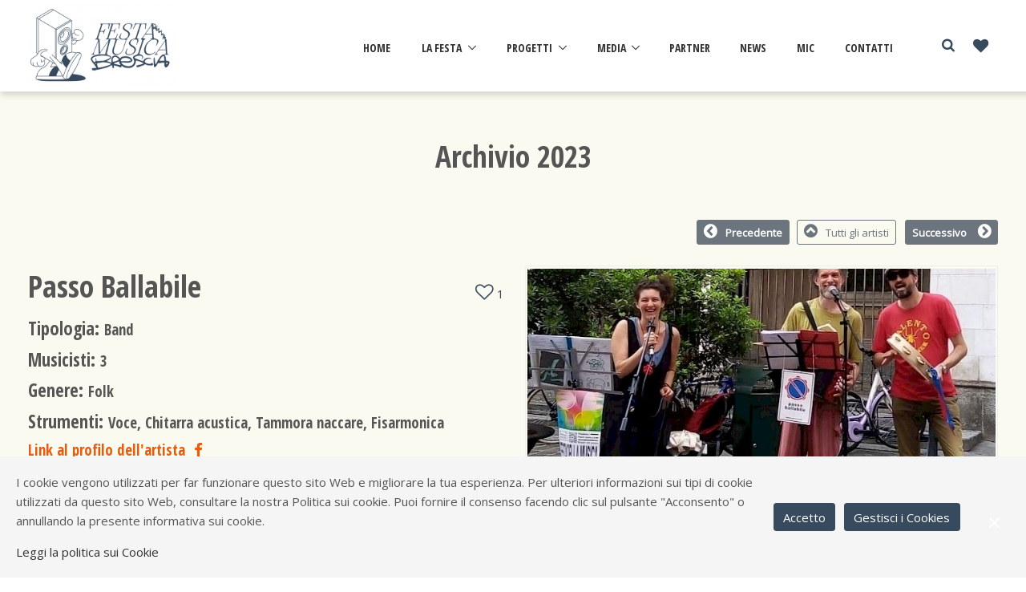

--- FILE ---
content_type: text/html; charset=utf-8
request_url: https://www.festadellamusicabrescia.it/la-festa/artisti/2023/0.56260700-1676928177/
body_size: 11081
content:
<!DOCTYPE html><html lang=it><head><meta http-equiv=content-type content="text/html; charset=utf-8"><meta name=viewport content="width=device-width, initial-scale=1, shrink-to-fit=no"><meta http-equiv=x-ua-compatible content="ie=edge"><title>Passo Ballabile | Festa Musica Brescia</title><meta name=description content="Passo Ballabile nasce nel 2013 semplicemente dalla voglia di suonare. Il nostro repertorio di musica popolare del sud Italia, comprende pizziche salentine, tammuriate campane e tarantelle calabresi. Una musica coinvolgente, che chiama al ballo e ben si adatta al nostro desiderio di suonare “per la strada” e “per” la strada, senza palco, a contatto col pubblico che danzando diventa con noi protagonista di questo momento gioioso."><link rel=stylesheet href=//d1px3jx11v65a2.cloudfront.net/assets/pwpc/pwpc-c64114f19302f903006d6a14c28bdc4bf84afce0.css><link rel=canonical href=https://www.festadellamusicabrescia.it/la-festa/artisti/2023/0.56260700-1676928177/><meta property=og:title content="Passo Ballabile | Festa Musica Brescia"><meta property=og:description content="Passo Ballabile nasce nel 2013 semplicemente dalla voglia di suonare. Il nostro repertorio di musica popolare del sud Italia, comprende pizziche salentine, tammuriate campane e tarantelle calabresi. Una musica coinvolgente, che chiama al ballo e ben si adatta al nostro desiderio di suonare “per la strada” e “per” la strada, senza palco, a contatto col pubblico che danzando diventa con noi protagonista di questo momento gioioso."><meta property=og:image content=https://www.festadellamusicabrescia.it/site/assets/files/5449/passo_ballabile.1200x1200.jpg><meta property=og:image:type content=image/jpeg><meta property=og:image:width content=1200><meta property=og:image:height content=1200><meta property=og:type content=website><meta property=og:locale content=it><meta property=og:url content=https://www.festadellamusicabrescia.it/la-festa/artisti/2023/0.56260700-1676928177/><meta name=twitter:card content=summary><script type=application/ld+json>{"@context":"https://schema.org","@type":"BreadcrumbList","itemListElement":[{"@type":"ListItem","position":1,"name":"La festa","item":"https://www.festadellamusicabrescia.it/la-festa/"},{"@type":"ListItem","position":2,"name":"Gli artisti","item":"https://www.festadellamusicabrescia.it/la-festa/artisti/"},{"@type":"ListItem","position":3,"name":"2023","item":"https://www.festadellamusicabrescia.it/la-festa/artisti/2023/"},{"@type":"ListItem","position":4,"name":"Passo Ballabile","item":"https://www.festadellamusicabrescia.it/la-festa/artisti/2023/0.56260700-1676928177/"}]}</script><meta name=generator content=ProcessWire><link rel=alternate href=https://www.festadellamusicabrescia.it/la-festa/artisti/2023/0.56260700-1676928177/ hreflang=it><link rel=alternate href=https://www.festadellamusicabrescia.it/la-festa/artisti/2023/0.56260700-1676928177/ hreflang=x-default><meta name=google-site-verification content=kZmqjSYaRQzh1nmdZ3P5jSu27DNyVgfMJ8G04LKGkV0><meta name=facebook-domain-verification content=tmj6j7dbhrhgchchsn0lqjxt0e2gf9><link rel=apple-touch-icon sizes=180x180 href=//d1px3jx11v65a2.cloudfront.net/templates/img/favicons/apple-touch-icon.png><link rel=icon type=image/png sizes=32x32 href=//d1px3jx11v65a2.cloudfront.net/templates/img/favicons/favicon-32x32.png><link rel=icon type=image/png sizes=16x16 href=//d1px3jx11v65a2.cloudfront.net/templates/img/favicons/favicon-16x16.png><link rel=mask-icon href=//d1px3jx11v65a2.cloudfront.net/templates/img/favicons/safari-pinned-tab.svg color=#374a5e><link rel="shortcut icon" href=//d1px3jx11v65a2.cloudfront.net/templates/img/favicons/favicon.ico><meta name=apple-mobile-web-app-title content="Festa Della Musica Brescia"><meta name=application-name content="Festa Della Musica Brescia"><meta name=msapplication-TileColor content=#2d89ef><meta name=msapplication-config content=/site/templates/img/favicons/browserconfig.xml><meta name=theme-color content=#ffffff><link rel=preconnect href=https://fonts.gstatic.com><link href="https://fonts.googleapis.com/css2?family=Open+Sans&family=Open+Sans+Condensed:wght@700&display=swap" rel=stylesheet><script src=//d1px3jx11v65a2.cloudfront.net/assets/pwpc/pwpc-769a263f8f6e380179c6daa05eaa735213c08b0a.js></script><link rel=stylesheet href=//d1px3jx11v65a2.cloudfront.net/modules/FieldtypeLikes/likes.css><script src=//d1px3jx11v65a2.cloudfront.net/modules/FieldtypeLikes/likes.js></script><script async src="https://www.googletagmanager.com/gtag/js?id=G-HS64J2MRE0"></script><script>window.dataLayer=window.dataLayer||[];function gtag(){dataLayer.push(arguments)}
gtag('js',new Date());gtag('config','G-HS64J2MRE0',{'anonymize_ip':!0})</script></head><body data-phc=5449 id=5449 data-code=30229><main id=main class=artista><header id=js-header class="u-header u-header--sticky-top u-header--toggle-section u-header--change-appearance"><div class="_double_top g-py-5 u-header__section u-header__section--light g-bg-white u-shadow-v17 g-transition-0_3" data-header-fix-moment-exclude=g-py-5 data-header-fix-moment-classes=""><nav class="js-mega-menu g-py-0 navbar navbar-expand-lg hs-menu-initialized hs-menu-horizontal"><div class=container><button class="navbar-toggler navbar-toggler-right btn g-line-height-1 g-brd-none g-pa-0 g-pos-abs g-top-25 g-right-0" type=button aria-label="Toggle navigation" aria-expanded=false aria-controls=navBar data-toggle=collapse data-target=#navBar><span class="hamburger hamburger--slider"> <span class=hamburger-box> <span class=hamburger-inner></span> </span> </span></button><a href=/ class=navbar-brand-h title="Homepage FESTA DELLA MUSICA BRESCIA"><img src=//d1px3jx11v65a2.cloudfront.net/assets/files/1/logo-header.0x140.png alt="FESTA DELLA MUSICA BRESCIA Logo"></a><div class="doubleTopMenu collapse navbar-collapse align-items-center flex-sm-row g-pt-10 g-pt-5--lg g-mr-40--xl" id=navBar><ul class="navbar-nav ml-auto g-font-weight-600 u-main-nav-v8 u-sub-menu-v3" id=topmenu-firstlevel><li class="firstli nav-item"><a class=nav-link href=/ title=Home target=_self>Home</a><li class="secondli hs-has-sub-menu nav-item"><a class="nav-link dropdown-toggle" href=/la-festa/ title="La festa" target=_self>La festa</a><ul class="hs-sub-menu list-unstyled"><li class="firstli d-block d-lg-none"><a class=nav-link href=/la-festa/ title="La festa" target=_self>La festa</a><li class=secondli><a class=nav-link href=/la-festa/iscrizione-artisti/ title="Iscrizione artista e gruppi" target=_self>Iscrizione artisti</a><li><a class=nav-link href=/la-festa/locations/ title="La mappa dei palchi" target=_self>La mappa</a><li><a class=nav-link href=/la-festa/gpsmap/ title="Palchi vicini" target=_self>Palchi vicini</a><li class=lastli><a class=nav-link href=/la-festa/artisti/ title="Tutti gli artisti" target=_self>Gli artisti</a></ul><li class="hs-has-sub-menu nav-item"><a class="nav-link dropdown-toggle" href=/progetti/ title=Progetti target=_self>Progetti</a><ul class="hs-sub-menu list-unstyled"><li class="firstli d-block d-lg-none"><a class=nav-link href=/progetti/ title=Progetti target=_self>Progetti</a><li class=secondli><a class=nav-link href=/progetti/scuole-al-centro/ title="Scuole al centro / Festa della Musica delle Scuole" target=_self>Scuole al centro</a><li><a class=nav-link href=/progetti/degeneration-beat/ title="Degeneration Beat" target=_self>Degeneration Beat</a><li><a class=nav-link href=/progetti/violenza-sulle-donne/ title="Violenza sulle Donne? Cambiamo Musica!" target=_self>Violenza sulle donne</a><li><a class=nav-link href=/progetti/noi/ title="Modulo di adesione al progetto NOI" target=_self>Progetto NOI</a><li class=lastli><a class=nav-link href=/progetti/progetto-uguaglianza-ed-inclusione/ title="Progetto È Tempo di Uguaglianza ed Inclusione" target=_self>Progetto Uguaglianza ed Inclusione</a></ul><li class="hs-has-sub-menu nav-item"><a class="nav-link dropdown-toggle" href=/media/ title=Media target=_self>Media</a><ul class="hs-sub-menu list-unstyled"><li class="firstli d-block d-lg-none"><a class=nav-link href=/media/ title=Media target=_self>Media</a><li class=secondli><a class=nav-link href=/media/galleria-immagini/ title=Fotogallery target=_self>Galleria Immagini</a><li><a class=nav-link href=/media/galleria-video/ title="Galleria Video" target=_self>Galleria Video</a><li class=lastli><a class=nav-link href=/media/rassegna-stampa/ title="Rassegna stampa" target=_self>Rassegna stampa</a></ul><li class=nav-item><a class=nav-link href=/partner/ title="I Nostri Partner" target=_self>Partner</a><li class=nav-item><a class=nav-link href=/news-ed-eventi/ title=Comunicazioni target=_self>News</a><li class="lastli nav-item"><a class=nav-link href=/mic/ title="Musica in Comune" target=_self>MIC</a><li class=nav-item><a class=nav-link href=/contatti/ title="Modulo di contatto" target=_self>Contatti</a></ul></div><div class="d-inline-block g-pos-rel g-valign-middle g-ml-20 g-ml-0--lg"><a href=javascript:void() title=Cerca class="g-color-primary g-color-red--hover" aria-haspopup=true aria-expanded=false aria-controls=searchform-1 data-dropdown-target=#searchform-1 data-dropdown-type=css-animation data-dropdown-duration=300 data-dropdown-animation-in=fadeInUp data-dropdown-animation-out=fadeOutDown> <i class="fa fa-search fa-1_25x"></i></a><form id=searchform-1 class='u-searchform-v1 butter u-dropdown--css-animation u-dropdown--hidden g-bg-white g-pa-10 g-mt-45' action=/search/><div class="input-group g-brd-primary--focus"><input class="form-control g-pa-0 g-pl-10 rounded-0 u-form-control" type=search placeholder="Immetti la tua ricerca qui" name=q><div class="input-group-addon p-0"><button type=submit name=submit class='btn rounded-0 btn-primary btn-xs g-font-size-14 g-px-10'>Cerca</button></div></div></form></div><div class="d-inline-block g-valign-middle g-ml-10"><a class='u-icon-v3 u-icon-size--sm g-bg-white g-color-primary g-color-red--hover g-text-underline--none--hover' title='Mosta le pagine preferite' href=/le-tue-pagine-preferite/ class=g-color-white marked=1><i class='fa fa-heart g-valign-middle'></i></a></div></div></nav></div></header><script>$(document).ready(function(){$("section#ourCourses div.course, div.children .child-box, div.img_boxes .thumbnails, div.linked").click(function(){window.location=$(this).find("a").attr("href");return !1})})</script><div class="strcontent artista heritage" id=content><section class=g-py-50><div class=container><h2 class="h1 text-center g-mb-50">Archivio 2023</h2><div class="hor_nav g-mb-25 text-right"><a class='btn btn-sm btn-secondary g-mr-5' href=/la-festa/artisti/2023/0.46636000-1676916138/ title='LA TRIFOLA'><i class='fa fa-1_5x fa-chevron-circle-left g-mr-10'></i><span><strong>Precedente </strong></span></a>
<a class='btn btn-sm btn-outline-secondary g-mr-5' href=/la-festa/artisti/ title='Torna alla pagina MIC'><i class='fa fa-1_5x fa-chevron-circle-up g-mr-10'></i>Tutti gli artisti</a>
<a class='btn btn-sm btn-secondary g-ml-2' href=/la-festa/artisti/2023/0.27332500-1676928178/ title=Dvergent><span><strong>Successivo </strong></span><i class='fa fa-1_5x fa-chevron-circle-right g-ml-10'></i></a></div><div class="g-pos-rel row g-mb-50"><div class=col-lg-6><h1 class="u-heading-v2__title g-mb-10">Passo Ballabile </h1><div class="likes g-pos-abs--lg g-top-20 g-right-10"><a title='Aggiungi/togli preferiti' class='like-button g-text-underline--none--hover' href=/la-festa/artisti/2023/0.56260700-1676928177/ data-field=likes data-page=5449> <span class=like-showif-loading><i class='fa fa-1_5x fa-spin fa-spinner'></i></span> <span class=like-hideif-liked><i class='fa fa-1_5x fa-heart-o'></i></span> <span class=like-showif-liked><i class='fa fa-1_5x fa-heart'></i></span> <span class=like-counter>1</span></a></div><h3 class='h4 kind'>Tipologia: <span class=h5>Band</span></h3><h3 class='h4 kind'>Musicisti: <span class=h5>3</span></h3><h3 class='h4 genre'>Genere: <span class=h5>Folk</span></h3><h3 class='h4 strumenti'>Strumenti: <span class=h5>Voce, Chitarra acustica, Tammora naccare, Fisarmonica</span></h3><a title='Passo Ballabile' href=https://www.facebook.com/Passo-Ballabile-1457525314478662 class='g-text-underline--none--hover g-color-secondary' target=_blank><h4 class='h5 link'>Link al profilo dell'artista<i class='fa fa-facebook g-ml-10'></i></h5></a></div><div class=col-lg-6><div class="g-mt-30 g-mt-0--lg main-image g-brd-around g-brd-gray-light-v4 g-pa-2 g-mb-25"><a class="d-block g-pos-rel" href=javascript:; data-fancybox=lightbox-gallery--04 data-src=//d1px3jx11v65a2.cloudfront.net/assets/files/5449/passo_ballabile.jpg data-caption=Passo_ballabile data-animate-in=fadeIn data-animate-out=fadeOut data-speed=1000 data-overlay-blur-bg=true> <img class="img-fluid w-100" src=//d1px3jx11v65a2.cloudfront.net/assets/files/5449/passo_ballabile.720x350.jpg alt="Gallery Passo Ballabile - Passo_ballabile"> </a></div></div><div class=col-lg-12><div class="g-pa-15 g-bg-secondary g-mt-15"><h2 class=h3>Descrizione</h2><div class="artist-details g-mb-25">Passo Ballabile nasce nel 2013 semplicemente dalla voglia di suonare.
Il nostro repertorio di musica popolare del sud Italia,
comprende pizziche salentine, tammuriate campane e tarantelle calabresi.
Una musica coinvolgente, che chiama al ballo e ben si adatta al nostro desiderio di suonare “per la strada” e “per” la strada, senza palco, a contatto col pubblico che danzando diventa con noi protagonista di questo momento gioioso.</div></div></div></div><div class="past g-mt-25 border rounded g-pa-15"><h2 class='h3 text-center'>Archivio storico esibizioni</h2><div class="parent-edition g-mb-25"><h2 class=h4>Edizione 2023</h2><h3 class="h5 location"><a title='Vai al palco Piazzetta San Domenico' href=/la-festa/locations/piazzetta-san-domenico/ class='g-text-underline--none--hover g-color-secondary'>Piazzetta San Domenico<span> - ore: 22:45</span></a></h3></div><div class=past-editions><h2 class=h4>Altre edizioni</h2><h3 class="h5 location d-inline-block">2022</h3><a title='Vai al palco Piazzetta San Domenico' href=/la-festa/locations/piazzetta-san-domenico/ class='g-text-underline--none--hover g-color-secondary'><h6>Piazzetta San Domenico<span> - ore: 22:30</span></h6></a></div></div><section class=g-my-50><h4 class=g-mb-15>Potrebbero interessarti anche i seguenti artisti<span class=small> (anno 2023)</span><i class="fa fa-info-circle g-font-size-20 g-ml-10" data-toggle=tooltip data-placement=top data-original-title="Artisiti con almeno un genere musicale in comune"></i></h4><div class=row><div class=col-lg-8><div class="filter-artist g-mb-25 g-bg-gray-light-v4 g-pos-rel"><label class="filter-artist-label d-block"> <input type=checkbox class="filter-artist-input g-mr-10" name=kind value=Gruppo><span class=h5>Mostra solo gli artisti dello stesso tipo: <i class='fa fa-microphone g-ml-5 g-mr-5'></i>Band</span> </label></div></div></div><div class=musical-genre><div class='renderBoxArtists children row'><div class='child-box Individuale artista col-xl-4 col-lg-6 col-xs-12 g-mb-30'><a class=g-text-underline--none--hover title=Griso href=/la-festa/artisti/2023/0.51178600-1676565943/><div class='child-line-content u-shadow-v3 g-bg-white g-brd-around g-brd-gray-light-v4'><div class="row no-gutters"><div class="col-7 g-py-20 g-pl-20 g-pr-5"><h2 class=h4>Griso</h2><h5 class=tipo><i class='fa fa-microphone g-mr-5'></i>Solista</h5><h6 class=genere><i class='fa fa-music g-mr-5'></i>Folk, Grunge</h6></div><div class="col-5 text-right overflow-hidden"><img loading=lazy width=175 height=175 src=//d1px3jx11v65a2.cloudfront.net/assets/files/5414/foto.175x175.jpg></div></div></div></a></div><div class='child-box altro artista col-xl-4 col-lg-6 col-xs-12 g-mb-30'><a class=g-text-underline--none--hover title='Kamnik ( Nick Camarda )' href=/la-festa/artisti/2023/0.04999800-1676565944/><div class='child-line-content u-shadow-v3 g-bg-white g-brd-around g-brd-gray-light-v4'><div class="row no-gutters"><div class="col-7 g-py-20 g-pl-20 g-pr-5"><h2 class=h4>Kamnik ( Nick Camarda )</h2><h5 class=tipo><i class='fa fa-microphone g-mr-5'></i>Altro</h5><h6 class=genere><i class='fa fa-music g-mr-5'></i>Varie, Cantautori, Country, Folk</h6></div><div class="col-5 text-right overflow-hidden"><img loading=lazy width=175 height=175 src=//d1px3jx11v65a2.cloudfront.net/assets/files/5415/img_20230215_105341.175x175.jpg></div></div></div></a></div><div class='child-box Gruppo artista col-xl-4 col-lg-6 col-xs-12 g-mb-30'><a class=g-text-underline--none--hover title='Complesso QRS' href=/la-festa/artisti/2023/0.83166900-1683923226/><div class='child-line-content u-shadow-v3 g-bg-white g-brd-around g-brd-gray-light-v4'><div class="row no-gutters"><div class="col-7 g-py-20 g-pl-20 g-pr-5"><h2 class=h4>Complesso Qrs</h2><h5 class=tipo><i class='fa fa-microphone g-mr-5'></i>Band</h5><h6 class=genere><i class='fa fa-music g-mr-5'></i>Cantautori, Crossover, Folk, Varie</h6></div><div class="col-5 text-right overflow-hidden"><img loading=lazy width=175 height=175 src=//d1px3jx11v65a2.cloudfront.net/assets/files/6200/img_20230512_192336_570.175x175.jpg></div></div></div></a></div><div class='child-box Gruppo artista col-xl-4 col-lg-6 col-xs-12 g-mb-30'><a class=g-text-underline--none--hover title='Mav&amp;Rick acoustic duo' href=/la-festa/artisti/2023/0.87302500-1676796455/><div class='child-line-content u-shadow-v3 g-bg-white g-brd-around g-brd-gray-light-v4'><div class="row no-gutters"><div class="col-7 g-py-20 g-pl-20 g-pr-5"><h2 class=h4>Mav&amp;rick Acoustic Duo</h2><h5 class=tipo><i class='fa fa-microphone g-mr-5'></i>Band</h5><h6 class=genere><i class='fa fa-music g-mr-5'></i>Cantautori, Folk, Rock &#039;n&#039; roll, Country</h6></div><div class="col-5 text-right overflow-hidden"><img loading=lazy width=175 height=175 src=//d1px3jx11v65a2.cloudfront.net/assets/files/5429/img-20190623-wa0027-1.175x175.jpg></div></div></div></a></div><div class='child-box Gruppo artista col-xl-4 col-lg-6 col-xs-12 g-mb-30'><a class=g-text-underline--none--hover title='Le Coq Folk Band' href=/la-festa/artisti/2023/0.79429700-1676796456/><div class='child-line-content u-shadow-v3 g-bg-white g-brd-around g-brd-gray-light-v4'><div class="row no-gutters"><div class="col-7 g-py-20 g-pl-20 g-pr-5"><h2 class=h4>Le Coq Folk Band</h2><h5 class=tipo><i class='fa fa-microphone g-mr-5'></i>Band</h5><h6 class=genere><i class='fa fa-music g-mr-5'></i>Cantautori, Folk</h6></div><div class="col-5 text-right overflow-hidden"><img loading=lazy width=175 height=175 src=//d1px3jx11v65a2.cloudfront.net/assets/files/5430/inbound8989824468585906563.175x175.png></div></div></div></a></div><div class='child-box Individuale artista col-xl-4 col-lg-6 col-xs-12 g-mb-30'><a class=g-text-underline--none--hover title=CARMEN href=/la-festa/artisti/2023/0.81187700-1677168779/><div class='child-line-content u-shadow-v3 g-bg-white g-brd-around g-brd-gray-light-v4'><div class="row no-gutters"><div class="col-7 g-py-20 g-pl-20 g-pr-5"><h2 class=h4>Carmen</h2><h5 class=tipo><i class='fa fa-microphone g-mr-5'></i>Solista</h5><h6 class=genere><i class='fa fa-music g-mr-5'></i>Folk, Pop, Cantautori</h6></div><div class="col-5 text-right overflow-hidden"><img loading=lazy width=175 height=175 src=//d1px3jx11v65a2.cloudfront.net/assets/files/5465/foto_1_carmen_bicchierai_2.175x175.jpg></div></div></div></a></div><div class='child-box Gruppo artista col-xl-4 col-lg-6 col-xs-12 g-mb-30'><a class=g-text-underline--none--hover title='Edoardo Commodi' href=/la-festa/artisti/2023/0.94430200-1677316334/><div class='child-line-content u-shadow-v3 g-bg-white g-brd-around g-brd-gray-light-v4'><div class="row no-gutters"><div class="col-12 g-py-20 g-pl-20 g-pr-5"><h2 class=h4>Edoardo Commodi</h2><h5 class=tipo><i class='fa fa-microphone g-mr-5'></i>Band</h5><h6 class=genere><i class='fa fa-music g-mr-5'></i>Blues, Country, Folk, Jazz, Musiche dal mondo, Psichedelica</h6></div></div></div></a></div><div class='child-box Individuale artista col-xl-4 col-lg-6 col-xs-12 g-mb-30'><a class=g-text-underline--none--hover title='Roberta Scimè' href=/la-festa/artisti/2023/0.58702900-1677605991/><div class='child-line-content u-shadow-v3 g-bg-white g-brd-around g-brd-gray-light-v4'><div class="row no-gutters"><div class="col-7 g-py-20 g-pl-20 g-pr-5"><h2 class=h4>Roberta Scimè</h2><h5 class=tipo><i class='fa fa-microphone g-mr-5'></i>Solista</h5><h6 class=genere><i class='fa fa-music g-mr-5'></i>Cantautori, Country, Folk, Pop</h6></div><div class="col-5 text-right overflow-hidden"><img loading=lazy width=175 height=175 src=//d1px3jx11v65a2.cloudfront.net/assets/files/5502/gigstarter.175x175.jpg></div></div></div></a></div><div class='child-box altro artista col-xl-4 col-lg-6 col-xs-12 g-mb-30'><a class=g-text-underline--none--hover title='Furbo Galiletto' href=/la-festa/artisti/2023/0.72860600-1677768228/><div class='child-line-content u-shadow-v3 g-bg-white g-brd-around g-brd-gray-light-v4'><div class="row no-gutters"><div class="col-7 g-py-20 g-pl-20 g-pr-5"><h2 class=h4>Furbo Galiletto</h2><h5 class=tipo><i class='fa fa-microphone g-mr-5'></i>Altro</h5><h6 class=genere><i class='fa fa-music g-mr-5'></i>Folk, Danza - Saggi scuole bambini</h6></div><div class="col-5 text-right overflow-hidden"><img loading=lazy width=175 height=175 src=//d1px3jx11v65a2.cloudfront.net/assets/files/5518/20210731_101731_-_copia.175x175.jpg></div></div></div></a></div><div class='child-box Gruppo artista col-xl-4 col-lg-6 col-xs-12 g-mb-30'><a class=g-text-underline--none--hover title='Tra Mito e Realtà' href=/la-festa/artisti/2023/0.38072400-1677838533/><div class='child-line-content u-shadow-v3 g-bg-white g-brd-around g-brd-gray-light-v4'><div class="row no-gutters"><div class="col-12 g-py-20 g-pl-20 g-pr-5"><h2 class=h4>Tra Mito E Realtà</h2><h5 class=tipo><i class='fa fa-microphone g-mr-5'></i>Band</h5><h6 class=genere><i class='fa fa-music g-mr-5'></i>Folk</h6></div></div></div></a></div><div class='child-box Gruppo artista col-xl-4 col-lg-6 col-xs-12 g-mb-30'><a class=g-text-underline--none--hover title='stefano mori' href=/la-festa/artisti/2023/0.39246900-1677885248/><div class='child-line-content u-shadow-v3 g-bg-white g-brd-around g-brd-gray-light-v4'><div class="row no-gutters"><div class="col-7 g-py-20 g-pl-20 g-pr-5"><h2 class=h4>Stefano Mori</h2><h5 class=tipo><i class='fa fa-microphone g-mr-5'></i>Band</h5><h6 class=genere><i class='fa fa-music g-mr-5'></i>Folk, Musiche dal mondo</h6></div><div class="col-5 text-right overflow-hidden"><img loading=lazy width=175 height=175 src=//d1px3jx11v65a2.cloudfront.net/assets/files/5541/188465092_443557553291409_5412170058628634779_n.175x175.jpg></div></div></div></a></div><div class='child-box Gruppo artista col-xl-4 col-lg-6 col-xs-12 g-mb-30'><a class=g-text-underline--none--hover title=Loriband href=/la-festa/artisti/2023/0.99789000-1677885248/><div class='child-line-content u-shadow-v3 g-bg-white g-brd-around g-brd-gray-light-v4'><div class="row no-gutters"><div class="col-7 g-py-20 g-pl-20 g-pr-5"><h2 class=h4>Loriband</h2><h5 class=tipo><i class='fa fa-microphone g-mr-5'></i>Band</h5><h6 class=genere><i class='fa fa-music g-mr-5'></i>Varie, Coro, Folk, Musiche dal mondo</h6></div><div class="col-5 text-right overflow-hidden"><img loading=lazy width=175 height=175 src=//d1px3jx11v65a2.cloudfront.net/assets/files/5542/188465092_443557553291409_5412170058628634779_n.175x175.jpg></div></div></div></a></div><div class='child-box Individuale artista col-xl-4 col-lg-6 col-xs-12 g-mb-30'><a class=g-text-underline--none--hover title='Ryan J Morris' href=/la-festa/artisti/2023/0.93936200-1678201193/><div class='child-line-content u-shadow-v3 g-bg-white g-brd-around g-brd-gray-light-v4'><div class="row no-gutters"><div class="col-7 g-py-20 g-pl-20 g-pr-5"><h2 class=h4>Ryan J Morris</h2><h5 class=tipo><i class='fa fa-microphone g-mr-5'></i>Solista</h5><h6 class=genere><i class='fa fa-music g-mr-5'></i>Country, Folk</h6></div><div class="col-5 text-right overflow-hidden"><img loading=lazy width=175 height=175 src=//d1px3jx11v65a2.cloudfront.net/assets/files/5574/immagine_2023-03-07_153658130.175x175.png></div></div></div></a></div><div class='child-box Individuale artista col-xl-4 col-lg-6 col-xs-12 g-mb-30'><a class=g-text-underline--none--hover title='Jacopo Facchi' href=/la-festa/artisti/2023/0.74360500-1678269216/><div class='child-line-content u-shadow-v3 g-bg-white g-brd-around g-brd-gray-light-v4'><div class="row no-gutters"><div class="col-7 g-py-20 g-pl-20 g-pr-5"><h2 class=h4>Jacopo Facchi</h2><h5 class=tipo><i class='fa fa-microphone g-mr-5'></i>Solista</h5><h6 class=genere><i class='fa fa-music g-mr-5'></i>Pop, Folk</h6></div><div class="col-5 text-right overflow-hidden"><img loading=lazy width=175 height=175 src=//d1px3jx11v65a2.cloudfront.net/assets/files/5586/35353819_190793521760583_7429252227518169088_n.175x175.jpg></div></div></div></a></div><div class='child-box Gruppo artista col-xl-4 col-lg-6 col-xs-12 g-mb-30'><a class=g-text-underline--none--hover title=Aua+Division href=/la-festa/artisti/2023/0.06483300-1678356746/><div class='child-line-content u-shadow-v3 g-bg-white g-brd-around g-brd-gray-light-v4'><div class="row no-gutters"><div class="col-7 g-py-20 g-pl-20 g-pr-5"><h2 class=h4>Aua+division</h2><h5 class=tipo><i class='fa fa-microphone g-mr-5'></i>Band</h5><h6 class=genere><i class='fa fa-music g-mr-5'></i>Pop italiano, Elettronica, Folk, New-wave</h6></div><div class="col-5 text-right overflow-hidden"><img loading=lazy width=175 height=175 src=//d1px3jx11v65a2.cloudfront.net/assets/files/5602/aua-foto-small.175x175.jpg></div></div></div></a></div><div class='child-box Gruppo artista col-xl-4 col-lg-6 col-xs-12 g-mb-30'><a class=g-text-underline--none--hover title=Entanglement href=/la-festa/artisti/2023/0.40344700-1678773968/><div class='child-line-content u-shadow-v3 g-bg-white g-brd-around g-brd-gray-light-v4'><div class="row no-gutters"><div class="col-7 g-py-20 g-pl-20 g-pr-5"><h2 class=h4>Entanglement</h2><h5 class=tipo><i class='fa fa-microphone g-mr-5'></i>Band</h5><h6 class=genere><i class='fa fa-music g-mr-5'></i>Folk, Epic metal, Pop</h6></div><div class="col-5 text-right overflow-hidden"><img loading=lazy width=175 height=175 src=//d1px3jx11v65a2.cloudfront.net/assets/files/5641/entanglement.175x175.jpg></div></div></div></a></div><div class='child-box Gruppo artista col-xl-4 col-lg-6 col-xs-12 g-mb-30'><a class=g-text-underline--none--hover title='Shakti bollywood dance group' href=/la-festa/artisti/2023/0.76875600-1678803615/><div class='child-line-content u-shadow-v3 g-bg-white g-brd-around g-brd-gray-light-v4'><div class="row no-gutters"><div class="col-7 g-py-20 g-pl-20 g-pr-5"><h2 class=h4>Shakti Bollywood Dance Group</h2><h5 class=tipo><i class='fa fa-microphone g-mr-5'></i>Band</h5><h6 class=genere><i class='fa fa-music g-mr-5'></i>Folk, Danza - Saggi scuole bambini, Musiche dal mondo</h6></div><div class="col-5 text-right overflow-hidden"><img loading=lazy width=175 height=175 src=//d1px3jx11v65a2.cloudfront.net/assets/files/5664/whatsapp_image_2022-10-07_at_23_20_28.175x175.jpeg></div></div></div></a></div><div class='child-box altro artista col-xl-4 col-lg-6 col-xs-12 g-mb-30'><a class=g-text-underline--none--hover title='Laboratorio Folk Brescia' href=/la-festa/artisti/2023/0.49873500-1678899028/><div class='child-line-content u-shadow-v3 g-bg-white g-brd-around g-brd-gray-light-v4'><div class="row no-gutters"><div class="col-12 g-py-20 g-pl-20 g-pr-5"><h2 class=h4>Laboratorio Folk Brescia</h2><h5 class=tipo><i class='fa fa-microphone g-mr-5'></i>Altro</h5><h6 class=genere><i class='fa fa-music g-mr-5'></i>Folk</h6></div></div></div></a></div><div class='child-box Individuale artista col-xl-4 col-lg-6 col-xs-12 g-mb-30'><a class=g-text-underline--none--hover title='Diego Antonini' href=/la-festa/artisti/2023/0.29108600-1679278905/><div class='child-line-content u-shadow-v3 g-bg-white g-brd-around g-brd-gray-light-v4'><div class="row no-gutters"><div class="col-7 g-py-20 g-pl-20 g-pr-5"><h2 class=h4>Diego Antonini</h2><h5 class=tipo><i class='fa fa-microphone g-mr-5'></i>Solista</h5><h6 class=genere><i class='fa fa-music g-mr-5'></i>Cantautori, Folk, Rock &#039;n&#039; roll, Pop</h6></div><div class="col-5 text-right overflow-hidden"><img loading=lazy width=175 height=175 src=//d1px3jx11v65a2.cloudfront.net/assets/files/5714/diego_acoustic_black_and_white.175x175.jpg></div></div></div></a></div><div class='child-box Individuale artista col-xl-4 col-lg-6 col-xs-12 g-mb-30'><a class=g-text-underline--none--hover title='Ella codesta' href=/la-festa/artisti/2023/0.99099200-1679416904/><div class='child-line-content u-shadow-v3 g-bg-white g-brd-around g-brd-gray-light-v4'><div class="row no-gutters"><div class="col-12 g-py-20 g-pl-20 g-pr-5"><h2 class=h4>Ella Codesta</h2><h5 class=tipo><i class='fa fa-microphone g-mr-5'></i>Solista</h5><h6 class=genere><i class='fa fa-music g-mr-5'></i>Folk, Varie</h6></div></div></div></a></div><div class='child-box Gruppo artista col-xl-4 col-lg-6 col-xs-12 g-mb-30'><a class=g-text-underline--none--hover title='Officine Vanardi' href=/la-festa/artisti/2023/0.41269100-1679502621/><div class='child-line-content u-shadow-v3 g-bg-white g-brd-around g-brd-gray-light-v4'><div class="row no-gutters"><div class="col-12 g-py-20 g-pl-20 g-pr-5"><h2 class=h4>Officine Vanardi</h2><h5 class=tipo><i class='fa fa-microphone g-mr-5'></i>Band</h5><h6 class=genere><i class='fa fa-music g-mr-5'></i>Cantautori, Pop italiano, Folk, Rock &#039;n&#039; roll</h6></div></div></div></a></div><div class='child-box Gruppo artista col-xl-4 col-lg-6 col-xs-12 g-mb-30'><a class=g-text-underline--none--hover title=Ukes4Breakfast href=/la-festa/artisti/2023/0.69929500-1680084250/><div class='child-line-content u-shadow-v3 g-bg-white g-brd-around g-brd-gray-light-v4'><div class="row no-gutters"><div class="col-12 g-py-20 g-pl-20 g-pr-5"><h2 class=h4>Ukes4breakfast</h2><h5 class=tipo><i class='fa fa-microphone g-mr-5'></i>Band</h5><h6 class=genere><i class='fa fa-music g-mr-5'></i>Folk, Cantautori, Country, Rock &#039;n&#039; roll</h6></div></div></div></a></div><div class='child-box Individuale artista col-xl-4 col-lg-6 col-xs-12 g-mb-30'><a class=g-text-underline--none--hover title='Il Blallo' href=/la-festa/artisti/2023/0.22635200-1680353116/><div class='child-line-content u-shadow-v3 g-bg-white g-brd-around g-brd-gray-light-v4'><div class="row no-gutters"><div class="col-12 g-py-20 g-pl-20 g-pr-5"><h2 class=h4>Il Blallo</h2><h5 class=tipo><i class='fa fa-microphone g-mr-5'></i>Solista</h5><h6 class=genere><i class='fa fa-music g-mr-5'></i>Folk</h6></div></div></div></a></div><div class='child-box altro artista col-xl-4 col-lg-6 col-xs-12 g-mb-30'><a class=g-text-underline--none--hover title='Gruppo folcloristico Kokoni Brescia' href=/la-festa/artisti/2023/0.54260900-1680542523/><div class='child-line-content u-shadow-v3 g-bg-white g-brd-around g-brd-gray-light-v4'><div class="row no-gutters"><div class="col-12 g-py-20 g-pl-20 g-pr-5"><h2 class=h4>Gruppo Folcloristico Kokoni Brescia</h2><h5 class=tipo><i class='fa fa-microphone g-mr-5'></i>Altro</h5><h6 class=genere><i class='fa fa-music g-mr-5'></i>Folk</h6></div></div></div></a></div><div class='child-box Individuale artista col-xl-4 col-lg-6 col-xs-12 g-mb-30'><a class=g-text-underline--none--hover title='Angela Kinczly' href=/la-festa/artisti/2023/0.91620500-1680542682/><div class='child-line-content u-shadow-v3 g-bg-white g-brd-around g-brd-gray-light-v4'><div class="row no-gutters"><div class="col-12 g-py-20 g-pl-20 g-pr-5"><h2 class=h4>Angela Kinczly</h2><h5 class=tipo><i class='fa fa-microphone g-mr-5'></i>Solista</h5><h6 class=genere><i class='fa fa-music g-mr-5'></i>Cantautori, Folk</h6></div></div></div></a></div><div class='child-box Gruppo artista col-xl-4 col-lg-6 col-xs-12 g-mb-30'><a class=g-text-underline--none--hover title='Little Lion Men' href=/la-festa/artisti/2023/0.91885900-1680722417/><div class='child-line-content u-shadow-v3 g-bg-white g-brd-around g-brd-gray-light-v4'><div class="row no-gutters"><div class="col-12 g-py-20 g-pl-20 g-pr-5"><h2 class=h4>Little Lion Men</h2><h5 class=tipo><i class='fa fa-microphone g-mr-5'></i>Band</h5><h6 class=genere><i class='fa fa-music g-mr-5'></i>Country, Folk, Rock progressive</h6></div></div></div></a></div><div class='child-box Gruppo artista col-xl-4 col-lg-6 col-xs-12 g-mb-30'><a class=g-text-underline--none--hover title='Daddy&#039;s Gotta Go' href=/la-festa/artisti/2023/0.05663200-1680810757/><div class='child-line-content u-shadow-v3 g-bg-white g-brd-around g-brd-gray-light-v4'><div class="row no-gutters"><div class="col-12 g-py-20 g-pl-20 g-pr-5"><h2 class=h4>Daddy&#039;s Gotta Go</h2><h5 class=tipo><i class='fa fa-microphone g-mr-5'></i>Band</h5><h6 class=genere><i class='fa fa-music g-mr-5'></i>Folk, Country</h6></div></div></div></a></div><div class='child-box Individuale artista col-xl-4 col-lg-6 col-xs-12 g-mb-30'><a class=g-text-underline--none--hover title='Simone Bertanza' href=/la-festa/artisti/2023/0.74011200-1680810757/><div class='child-line-content u-shadow-v3 g-bg-white g-brd-around g-brd-gray-light-v4'><div class="row no-gutters"><div class="col-12 g-py-20 g-pl-20 g-pr-5"><h2 class=h4>Simone Bertanza</h2><h5 class=tipo><i class='fa fa-microphone g-mr-5'></i>Solista</h5><h6 class=genere><i class='fa fa-music g-mr-5'></i>Blues, Folk, Rock &#039;n&#039; roll</h6></div></div></div></a></div><div class='child-box Gruppo artista col-xl-4 col-lg-6 col-xs-12 g-mb-30'><a class=g-text-underline--none--hover title=NenéLju href=/la-festa/artisti/2023/0.01162200-1680884789/><div class='child-line-content u-shadow-v3 g-bg-white g-brd-around g-brd-gray-light-v4'><div class="row no-gutters"><div class="col-7 g-py-20 g-pl-20 g-pr-5"><h2 class=h4>Nenélju</h2><h5 class=tipo><i class='fa fa-microphone g-mr-5'></i>Band</h5><h6 class=genere><i class='fa fa-music g-mr-5'></i>Folk</h6></div><div class="col-5 text-right overflow-hidden"><img loading=lazy width=175 height=175 src=//d1px3jx11v65a2.cloudfront.net/assets/files/5883/nenelju.175x175.jpg></div></div></div></a></div><div class='child-box Gruppo artista col-xl-4 col-lg-6 col-xs-12 g-mb-30'><a class=g-text-underline--none--hover title='Dellanilla e Mariotti' href=/la-festa/artisti/2023/0.84556000-1681106860/><div class='child-line-content u-shadow-v3 g-bg-white g-brd-around g-brd-gray-light-v4'><div class="row no-gutters"><div class="col-12 g-py-20 g-pl-20 g-pr-5"><h2 class=h4>Dellanilla E Mariotti</h2><h5 class=tipo><i class='fa fa-microphone g-mr-5'></i>Band</h5><h6 class=genere><i class='fa fa-music g-mr-5'></i>Cantautori, Folk, Jazz, Varie</h6></div></div></div></a></div><div class='child-box altro artista col-xl-4 col-lg-6 col-xs-12 g-mb-30'><a class=g-text-underline--none--hover title=DuoGal href=/la-festa/artisti/2023/0.27585600-1681331834/><div class='child-line-content u-shadow-v3 g-bg-white g-brd-around g-brd-gray-light-v4'><div class="row no-gutters"><div class="col-12 g-py-20 g-pl-20 g-pr-5"><h2 class=h4>Duogal</h2><h5 class=tipo><i class='fa fa-microphone g-mr-5'></i>Altro</h5><h6 class=genere><i class='fa fa-music g-mr-5'></i>Folk, Musiche dal mondo</h6></div></div></div></a></div><div class='child-box Individuale artista col-xl-4 col-lg-6 col-xs-12 g-mb-30'><a class=g-text-underline--none--hover title=Vagante href=/la-festa/artisti/2023/0.91770000-1681543229/><div class='child-line-content u-shadow-v3 g-bg-white g-brd-around g-brd-gray-light-v4'><div class="row no-gutters"><div class="col-7 g-py-20 g-pl-20 g-pr-5"><h2 class=h4>Vagante</h2><h5 class=tipo><i class='fa fa-microphone g-mr-5'></i>Solista</h5><h6 class=genere><i class='fa fa-music g-mr-5'></i>Folk, Pop</h6></div><div class="col-5 text-right overflow-hidden"><img loading=lazy width=175 height=175 src=//d1px3jx11v65a2.cloudfront.net/assets/files/5929/screenshot_20230415-084344_instagram.175x175.jpg></div></div></div></a></div><div class='child-box Gruppo artista col-xl-4 col-lg-6 col-xs-12 g-mb-30'><a class=g-text-underline--none--hover title='Nameless Band' href=/la-festa/artisti/2023/0.35096700-1681741315/><div class='child-line-content u-shadow-v3 g-bg-white g-brd-around g-brd-gray-light-v4'><div class="row no-gutters"><div class="col-12 g-py-20 g-pl-20 g-pr-5"><h2 class=h4>Nameless Band</h2><h5 class=tipo><i class='fa fa-microphone g-mr-5'></i>Band</h5><h6 class=genere><i class='fa fa-music g-mr-5'></i>Folk, Rock &#039;n&#039; roll</h6></div></div></div></a></div><div class='child-box Gruppo artista col-xl-4 col-lg-6 col-xs-12 g-mb-30'><a class=g-text-underline--none--hover title=DerriQ href=/la-festa/artisti/2023/0.71852800-1682089279/><div class='child-line-content u-shadow-v3 g-bg-white g-brd-around g-brd-gray-light-v4'><div class="row no-gutters"><div class="col-7 g-py-20 g-pl-20 g-pr-5"><h2 class=h4>Derriq</h2><h5 class=tipo><i class='fa fa-microphone g-mr-5'></i>Band</h5><h6 class=genere><i class='fa fa-music g-mr-5'></i>Folk</h6></div><div class="col-5 text-right overflow-hidden"><img loading=lazy width=175 height=175 src=//d1px3jx11v65a2.cloudfront.net/assets/files/5994/208867334_184640970337124_5046764307122139374_n.175x175.jpg></div></div></div></a></div><div class='child-box Gruppo artista col-xl-4 col-lg-6 col-xs-12 g-mb-30'><a class=g-text-underline--none--hover title=OPTrio href=/la-festa/artisti/2023/0.49577100-1682167134/><div class='child-line-content u-shadow-v3 g-bg-white g-brd-around g-brd-gray-light-v4'><div class="row no-gutters"><div class="col-12 g-py-20 g-pl-20 g-pr-5"><h2 class=h4>Optrio</h2><h5 class=tipo><i class='fa fa-microphone g-mr-5'></i>Band</h5><h6 class=genere><i class='fa fa-music g-mr-5'></i>Cantautori, Folk</h6></div></div></div></a></div><div class='child-box Gruppo artista col-xl-4 col-lg-6 col-xs-12 g-mb-30'><a class=g-text-underline--none--hover title='Welcome To Nowhere' href=/la-festa/artisti/2023/0.14804000-1682235474/><div class='child-line-content u-shadow-v3 g-bg-white g-brd-around g-brd-gray-light-v4'><div class="row no-gutters"><div class="col-7 g-py-20 g-pl-20 g-pr-5"><h2 class=h4>Welcome To Nowhere</h2><h5 class=tipo><i class='fa fa-microphone g-mr-5'></i>Band</h5><h6 class=genere><i class='fa fa-music g-mr-5'></i>New-wave, Cantautori, Folk</h6></div><div class="col-5 text-right overflow-hidden"><img loading=lazy width=175 height=175 src=//d1px3jx11v65a2.cloudfront.net/assets/files/6003/photo_band.175x175.jpg></div></div></div></a></div><div class='child-box Gruppo artista col-xl-4 col-lg-6 col-xs-12 g-mb-30'><a class=g-text-underline--none--hover title='White Fence' href=/la-festa/artisti/2023/0.50982200-1682594478/><div class='child-line-content u-shadow-v3 g-bg-white g-brd-around g-brd-gray-light-v4'><div class="row no-gutters"><div class="col-7 g-py-20 g-pl-20 g-pr-5"><h2 class=h4>White Fence</h2><h5 class=tipo><i class='fa fa-microphone g-mr-5'></i>Band</h5><h6 class=genere><i class='fa fa-music g-mr-5'></i>Folk</h6></div><div class="col-5 text-right overflow-hidden"><img loading=lazy width=175 height=175 src=//d1px3jx11v65a2.cloudfront.net/assets/files/6020/585f65b1-48ca-4134-9ead-bd6aaa362289.175x175.jpeg></div></div></div></a></div><div class='child-box Gruppo artista col-xl-4 col-lg-6 col-xs-12 g-mb-30'><a class=g-text-underline--none--hover title=Karmakab href=/la-festa/artisti/2023/0.50702000-1682857468/><div class='child-line-content u-shadow-v3 g-bg-white g-brd-around g-brd-gray-light-v4'><div class="row no-gutters"><div class="col-7 g-py-20 g-pl-20 g-pr-5"><h2 class=h4>Karmakab</h2><h5 class=tipo><i class='fa fa-microphone g-mr-5'></i>Band</h5><h6 class=genere><i class='fa fa-music g-mr-5'></i>Folk, Pop</h6></div><div class="col-5 text-right overflow-hidden"><img loading=lazy width=175 height=175 src=//d1px3jx11v65a2.cloudfront.net/assets/files/6079/karmakab_0144.175x175.jpeg></div></div></div></a></div><div class='child-box Gruppo artista col-xl-4 col-lg-6 col-xs-12 g-mb-30'><a class=g-text-underline--none--hover title=Kros href=/la-festa/artisti/2023/0.77130400-1682943072/><div class='child-line-content u-shadow-v3 g-bg-white g-brd-around g-brd-gray-light-v4'><div class="row no-gutters"><div class="col-7 g-py-20 g-pl-20 g-pr-5"><h2 class=h4>Kros</h2><h5 class=tipo><i class='fa fa-microphone g-mr-5'></i>Band</h5><h6 class=genere><i class='fa fa-music g-mr-5'></i>Pop, Musica contemporanea, Folk</h6></div><div class="col-5 text-right overflow-hidden"><img loading=lazy width=175 height=175 src=//d1px3jx11v65a2.cloudfront.net/assets/files/6088/img_20230501_122842.175x175.jpg></div></div></div></a></div><div class='child-box Gruppo artista col-xl-4 col-lg-6 col-xs-12 g-mb-30'><a class=g-text-underline--none--hover title=Menomía href=/la-festa/artisti/2023/0.67204700-1682963728/><div class='child-line-content u-shadow-v3 g-bg-white g-brd-around g-brd-gray-light-v4'><div class="row no-gutters"><div class="col-7 g-py-20 g-pl-20 g-pr-5"><h2 class=h4>Menomía</h2><h5 class=tipo><i class='fa fa-microphone g-mr-5'></i>Band</h5><h6 class=genere><i class='fa fa-music g-mr-5'></i>Rock &#039;n&#039; roll, Blues, Folk, Cantautori</h6></div><div class="col-5 text-right overflow-hidden"><img loading=lazy width=175 height=175 src=//d1px3jx11v65a2.cloudfront.net/assets/files/6089/img_8089.175x175.jpeg></div></div></div></a></div><div class='child-box Gruppo artista col-xl-4 col-lg-6 col-xs-12 g-mb-30'><a class=g-text-underline--none--hover title=NOALTER href=/la-festa/artisti/2023/0.98469100-1683015860/><div class='child-line-content u-shadow-v3 g-bg-white g-brd-around g-brd-gray-light-v4'><div class="row no-gutters"><div class="col-7 g-py-20 g-pl-20 g-pr-5"><h2 class=h4>Noalter</h2><h5 class=tipo><i class='fa fa-microphone g-mr-5'></i>Band</h5><h6 class=genere><i class='fa fa-music g-mr-5'></i>Elettronica, Punk rock, Folk, Grunge</h6></div><div class="col-5 text-right overflow-hidden"><img loading=lazy width=175 height=175 src=//d1px3jx11v65a2.cloudfront.net/assets/files/6092/img-20200926-wa0007.175x175.jpg></div></div></div></a></div><div class='child-box Individuale artista col-xl-4 col-lg-6 col-xs-12 g-mb-30'><a class=g-text-underline--none--hover title='Nino Fiorello' href=/la-festa/artisti/2023/0.31460700-1683024311/><div class='child-line-content u-shadow-v3 g-bg-white g-brd-around g-brd-gray-light-v4'><div class="row no-gutters"><div class="col-7 g-py-20 g-pl-20 g-pr-5"><h2 class=h4>Nino Fiorello</h2><h5 class=tipo><i class='fa fa-microphone g-mr-5'></i>Solista</h5><h6 class=genere><i class='fa fa-music g-mr-5'></i>Cantautori, Pop italiano, Folk</h6></div><div class="col-5 text-right overflow-hidden"><img loading=lazy width=175 height=175 src=//d1px3jx11v65a2.cloudfront.net/assets/files/6115/nino_fiorello_ok.175x175.jpg></div></div></div></a></div><div class='child-box Gruppo artista col-xl-4 col-lg-6 col-xs-12 g-mb-30'><a class=g-text-underline--none--hover title=Shamfolk href=/la-festa/artisti/2023/0.60310400-1683281484/><div class='child-line-content u-shadow-v3 g-bg-white g-brd-around g-brd-gray-light-v4'><div class="row no-gutters"><div class="col-7 g-py-20 g-pl-20 g-pr-5"><h2 class=h4>Shamfolk</h2><h5 class=tipo><i class='fa fa-microphone g-mr-5'></i>Band</h5><h6 class=genere><i class='fa fa-music g-mr-5'></i>Folk</h6></div><div class="col-5 text-right overflow-hidden"><img loading=lazy width=175 height=175 src=//d1px3jx11v65a2.cloudfront.net/assets/files/6152/img_8116.175x175.jpeg></div></div></div></a></div><div class='child-box Gruppo artista col-xl-4 col-lg-6 col-xs-12 g-mb-30'><a class=g-text-underline--none--hover title='Pianta Stabile' href=/la-festa/artisti/2023/0.91024400-1684241970/><div class='child-line-content u-shadow-v3 g-bg-white g-brd-around g-brd-gray-light-v4'><div class="row no-gutters"><div class="col-12 g-py-20 g-pl-20 g-pr-5"><h2 class=h4>Pianta Stabile</h2><h5 class=tipo><i class='fa fa-microphone g-mr-5'></i>Band</h5><h6 class=genere><i class='fa fa-music g-mr-5'></i>Blues, Country, Folk</h6></div></div></div></a></div><div class='child-box Gruppo artista col-xl-4 col-lg-6 col-xs-12 g-mb-30'><a class=g-text-underline--none--hover title='Stout of mind' href=/la-festa/artisti/2023/0.09473100-1685823593/><div class='child-line-content u-shadow-v3 g-bg-white g-brd-around g-brd-gray-light-v4'><div class="row no-gutters"><div class="col-7 g-py-20 g-pl-20 g-pr-5"><h2 class=h4>Stout Of Mind</h2><h5 class=tipo><i class='fa fa-microphone g-mr-5'></i>Band</h5><h6 class=genere><i class='fa fa-music g-mr-5'></i>Folk, Punk rock</h6></div><div class="col-5 text-right overflow-hidden"><img loading=lazy width=175 height=175 src=//d1px3jx11v65a2.cloudfront.net/assets/files/6428/stout-of-mind.175x175.jpg></div></div></div></a></div><div class='child-box Gruppo artista col-xl-4 col-lg-6 col-xs-12 g-mb-30'><a class=g-text-underline--none--hover title='Eyes, be Quiet' href=/la-festa/artisti/2023/0.31584500-1686046983/><div class='child-line-content u-shadow-v3 g-bg-white g-brd-around g-brd-gray-light-v4'><div class="row no-gutters"><div class="col-12 g-py-20 g-pl-20 g-pr-5"><h2 class=h4>Eyes, Be Quiet</h2><h5 class=tipo><i class='fa fa-microphone g-mr-5'></i>Band</h5><h6 class=genere><i class='fa fa-music g-mr-5'></i>Folk, Varie, Elettronica</h6></div></div></div></a></div><div class='child-box Individuale artista col-xl-4 col-lg-6 col-xs-12 g-mb-30'><a class=g-text-underline--none--hover title='Alessandro Sipolo' href=/la-festa/artisti/2023/0.14759100-1686158160/><div class='child-line-content u-shadow-v3 g-bg-white g-brd-around g-brd-gray-light-v4'><div class="row no-gutters"><div class="col-7 g-py-20 g-pl-20 g-pr-5"><h2 class=h4>Alessandro Sipolo</h2><h5 class=tipo><i class='fa fa-microphone g-mr-5'></i>Solista</h5><h6 class=genere><i class='fa fa-music g-mr-5'></i>Folk</h6></div><div class="col-5 text-right overflow-hidden"><img loading=lazy width=175 height=175 src=//d1px3jx11v65a2.cloudfront.net/assets/files/6450/sipolo_latteria_01_02_2022.175x175.jpg></div></div></div></a></div><div class='child-box Individuale artista col-xl-4 col-lg-6 col-xs-12 g-mb-30'><a class=g-text-underline--none--hover title='Silvio Zaniboni' href=/la-festa/artisti/2023/0.94498700-1686397100/><div class='child-line-content u-shadow-v3 g-bg-white g-brd-around g-brd-gray-light-v4'><div class="row no-gutters"><div class="col-7 g-py-20 g-pl-20 g-pr-5"><h2 class=h4>Silvio Zaniboni</h2><h5 class=tipo><i class='fa fa-microphone g-mr-5'></i>Solista</h5><h6 class=genere><i class='fa fa-music g-mr-5'></i>Rock &#039;n&#039; roll, Funky, Folk, Grunge</h6></div><div class="col-5 text-right overflow-hidden"><img loading=lazy width=175 height=175 src=//d1px3jx11v65a2.cloudfront.net/assets/files/6468/img_6255.175x175.jpeg></div></div></div></a></div><div class='child-box altro artista col-xl-4 col-lg-6 col-xs-12 g-mb-30'><a class=g-text-underline--none--hover title='Diego Piccinelli &amp; Friends' href=/la-festa/artisti/2023/0.39454500-1686775117/><div class='child-line-content u-shadow-v3 g-bg-white g-brd-around g-brd-gray-light-v4'><div class="row no-gutters"><div class="col-7 g-py-20 g-pl-20 g-pr-5"><h2 class=h4>Diego Piccinelli &amp; Friends</h2><h5 class=tipo><i class='fa fa-microphone g-mr-5'></i>Altro</h5><h6 class=genere><i class='fa fa-music g-mr-5'></i>Folk, Cantautori</h6></div><div class="col-5 text-right overflow-hidden"><img loading=lazy width=175 height=175 src=//d1px3jx11v65a2.cloudfront.net/assets/files/6928/tenda_blu_venti_agosto22_foto1-1.175x175.jpg></div></div></div></a></div><div class='child-box Gruppo artista col-xl-4 col-lg-6 col-xs-12 g-mb-30'><a class=g-text-underline--none--hover title=SuperDownHome href=/la-festa/artisti/2023/superdownhome-1/><div class='child-line-content u-shadow-v3 g-bg-white g-brd-around g-brd-gray-light-v4'><div class="row no-gutters"><div class="col-7 g-py-20 g-pl-20 g-pr-5"><h2 class=h4>Superdownhome</h2><h5 class=tipo><i class='fa fa-microphone g-mr-5'></i>Band</h5><h6 class=genere><i class='fa fa-music g-mr-5'></i>Blues, Punk rock, Rock &#039;n&#039; roll, Folk</h6></div><div class="col-5 text-right overflow-hidden"><img loading=lazy width=175 height=175 src=//d1px3jx11v65a2.cloudfront.net/assets/files/6938/superdownhome.175x175.jpg></div></div></div></a></div><div class='child-box altro artista col-xl-4 col-lg-6 col-xs-12 g-mb-30'><a class=g-text-underline--none--hover title='Officine Meccaniche' href=/la-festa/artisti/2023/0.92039600-1687364937/><div class='child-line-content u-shadow-v3 g-bg-white g-brd-around g-brd-gray-light-v4'><div class="row no-gutters"><div class="col-12 g-py-20 g-pl-20 g-pr-5"><h2 class=h4>Officine Meccaniche</h2><h5 class=tipo><i class='fa fa-microphone g-mr-5'></i>Altro</h5><h6 class=genere><i class='fa fa-music g-mr-5'></i>Folk, Country, Rhythm &amp; blues</h6></div></div></div></a></div><div class='child-box Gruppo artista col-xl-4 col-lg-6 col-xs-12 g-mb-30'><a class=g-text-underline--none--hover title='URAMEL DUO' href=/la-festa/artisti/2023/0.98044800-1687421071/><div class='child-line-content u-shadow-v3 g-bg-white g-brd-around g-brd-gray-light-v4'><div class="row no-gutters"><div class="col-7 g-py-20 g-pl-20 g-pr-5"><h2 class=h4>Uramel Duo</h2><h5 class=tipo><i class='fa fa-microphone g-mr-5'></i>Band</h5><h6 class=genere><i class='fa fa-music g-mr-5'></i>Folk</h6></div><div class="col-5 text-right overflow-hidden"><img loading=lazy width=175 height=175 src=//d1px3jx11v65a2.cloudfront.net/assets/files/7554/screenshot_2023-06-22_alle_10_01_31_-_dimensioni_grandi.175x175.jpeg></div></div></div></a></div><div class='child-box Individuale artista col-xl-4 col-lg-6 col-xs-12 g-mb-30'><a class=g-text-underline--none--hover title='MARIO PAPINI' href=/la-festa/artisti/2023/0.01620900-1687421073/><div class='child-line-content u-shadow-v3 g-bg-white g-brd-around g-brd-gray-light-v4'><div class="row no-gutters"><div class="col-7 g-py-20 g-pl-20 g-pr-5"><h2 class=h4>Mario Papini</h2><h5 class=tipo><i class='fa fa-microphone g-mr-5'></i>Solista</h5><h6 class=genere><i class='fa fa-music g-mr-5'></i>Musica classica, Folk</h6></div><div class="col-5 text-right overflow-hidden"><img loading=lazy width=175 height=175 src=//d1px3jx11v65a2.cloudfront.net/assets/files/7555/mario_papini.175x175.jpeg></div></div></div></a></div></div></div></section><script>$(document).ready(function(){$('input[type="checkbox"][name="kind"]').click(function(){var inputValue=$(this).attr("value");if($(this).is(':checked')){$('div.child-box').hide();$('div.child-box.'+inputValue).slideDown(1000)}else{$('div.child-box.'+inputValue).hide();$('div.child-box').slideDown(1000)}})})</script></div></section></div><footer class="_foot_5 g-bg-primary"><div class="container g-pt-25"><div class=row><div class=col-12><span class=footer-brand-c> <img class=img-fluid src=//d1px3jx11v65a2.cloudfront.net/assets/files/1/logo-footer.600x0.png alt="Logo FESTA DELLA MUSICA BRESCIA "> </span></div></div></div><div class="container g-py-30"><div class="row justify-content-start"><div class="col-md-4 col-lg-4 g-mb-20"><h2 class="h3 g-color-white g-font-weight-600 g-mb-15">Contatti</h2><ul class=list-unstyled><li class='media mb-4'><i class='d-flex g-color-white-opacity-0_7 mt-1 mr-3 icon-hotel-restaurant-235 u-line-icon-pro'></i><div class="media-body g-color-white-opacity-0_9"><a class='g-color-white-opacity-0_7 g-color-white--hover' href="//www.google.com/maps/dir/?api=1&destination=c/o+MO.CA+-+centro+per+le+nuove+culture+-+via+Moretto,+78+Brescia+25126" title="Indicazioni stradali" rel=nofollow target=_blank>c/o MO.CA - centro per le nuove culture - via Moretto, 78<br>25126&nbsp;Brescia&nbsp;(BS)</a></div></li><li class='media mb-4'><i class='d-flex g-color-white-opacity-0_7 mt-1 mr-3 icon-communication-062 u-line-icon-pro'></i><div class="media-body g-color-white-opacity-0_9"><a class='g-color-white-opacity-0_7 g-color-white--hover' href=mailto:festadellamusica.bs@gmail.com title="Manda una mail" target=_blank>festadellamusica.bs@gmail.com</a></div></li></ul></div><div class="col-md-3 g-mb-20"><h2 class="h3 g-color-white g-font-weight-600">Navigazione</h2><ul class="footer5Menu list-unstyled"><li class="firstli my-3 g-pos-rel"><a class="d-block g-color-white-opacity-0_9 rounded g-text-underline--none--hover g-transition-0_5 g-pl-7--hover" href=/ title=Home target=_self>Home <i class="fa fa-angle-right g-absolute-centered--y g-right-0"></i></a></li><li class="my-3 g-pos-rel"><a class="d-block g-color-white-opacity-0_9 rounded g-text-underline--none--hover g-transition-0_5 g-pl-7--hover" href=/la-festa/ title="La festa" target=_self>La festa <i class="fa fa-angle-right g-absolute-centered--y g-right-0"></i></a></li><li class="my-3 g-pos-rel"><a class="d-block g-color-white-opacity-0_9 rounded g-text-underline--none--hover g-transition-0_5 g-pl-7--hover" href=/progetti/ title=Progetti target=_self>Progetti <i class="fa fa-angle-right g-absolute-centered--y g-right-0"></i></a></li><li class="my-3 g-pos-rel"><a class="d-block g-color-white-opacity-0_9 rounded g-text-underline--none--hover g-transition-0_5 g-pl-7--hover" href=/media/ title=Media target=_self>Media <i class="fa fa-angle-right g-absolute-centered--y g-right-0"></i></a></li><li class="my-3 g-pos-rel"><a class="d-block g-color-white-opacity-0_9 rounded g-text-underline--none--hover g-transition-0_5 g-pl-7--hover" href=/partner/ title="I Nostri Partner" target=_self>Partner <i class="fa fa-angle-right g-absolute-centered--y g-right-0"></i></a></li><li class="my-3 g-pos-rel"><a class="d-block g-color-white-opacity-0_9 rounded g-text-underline--none--hover g-transition-0_5 g-pl-7--hover" href=/news-ed-eventi/ title=Comunicazioni target=_self>News <i class="fa fa-angle-right g-absolute-centered--y g-right-0"></i></a></li><li class="my-3 g-pos-rel"><a class="d-block g-color-white-opacity-0_9 rounded g-text-underline--none--hover g-transition-0_5 g-pl-7--hover" href=/mic/ title="Musica in Comune" target=_self>MIC <i class="fa fa-angle-right g-absolute-centered--y g-right-0"></i></a></li><li class="lastli my-3 g-pos-rel"><a class="d-block g-color-white-opacity-0_9 rounded g-text-underline--none--hover g-transition-0_5 g-pl-7--hover" href=/contatti/ title="Modulo di contatto" target=_self>Contatti <i class="fa fa-angle-right g-absolute-centered--y g-right-0"></i></a></li><li class="my-3 g-pos-rel"><a class="d-block g-color-white-opacity-0_9 rounded g-text-underline--none--hover g-transition-0_5 g-pl-7--hover" href=/trasparenza/ title="Informativa sugli obblighi di pubblicita’ e trasparenza per i beneficiari diretti e indiretti di contributi pubblici" target=_self>Obblighi di Pubbliclità e Trasparenza <i class="fa fa-angle-right g-absolute-centered--y g-right-0"></i></a></li></ul></div><div class="col-md-5 col-lg-4 ml-auto g-mb-20"><div class=g-mb-25><h2 class="h3 g-color-white g-font-weight-600">Seguici</h2></div><ul class="list-inline g-mb-40"><li class=list-inline-item data-toggle=tooltip data-placement=top data-original-title='Seguici su Facebook'><a class='u-icon-v2 u-icon-slide-up--hover g-brd-white g-color-white g-color-facebook--hover g-bg-white--hover rounded-circle' rel=nofollow href=//www.facebook.com/associazionefestadellamusicabrescia title="Seguici su Facebook" target=_blank><i class='fa fa-facebook'></i></a></li><li class=list-inline-item data-toggle=tooltip data-placement=top data-original-title='Twitta con noi'><a class='u-icon-v2 u-icon-slide-up--hover g-brd-white g-color-white g-color-twitter--hover g-bg-white--hover rounded-circle' rel=nofollow href=//twitter.com/musicfestbs title="Twitta con noi" target=_blank><i class='fa fa-twitter'></i></a></li><li class=list-inline-item data-toggle=tooltip data-placement=top data-original-title='Seguici su Instagram'><a class='u-icon-v2 u-icon-slide-up--hover g-brd-white g-color-white g-color-instagram--hover g-bg-white--hover rounded-circle' rel=nofollow href=//www.instagram.com/festadellamusicabrescia/ title="Seguici su Instagram" target=_blank><i class='fa fa-instagram'></i></a></li><li class=list-inline-item data-toggle=tooltip data-placement=top data-original-title='Segui il nostro canale'><a class='u-icon-v2 u-icon-slide-up--hover g-brd-white g-color-white g-color-youtube--hover g-bg-white--hover rounded-circle' rel=nofollow href=//youtube.com/channel/UCYzGnbhXkW_180yjLngchQQ title="Segui il nostro canale" target=_blank><i class='fa fa-youtube'></i></a></li></ul></div></div></div><div class="foot-copy g-pt-40 g-pb-20 g-bg-secondary g-color-white"><div class=container><div class=row><div class="col-md-6 g-mb-10 text-center g-mb-0--md g-font-size-14"><div class="d-lg-flex text-md-left"><span class="g-font-size-12 g-mb-5">
&copy;
FESTA DELLA MUSICA BRESCIA Tutti i Diritti Riservati.</span></div><div class=text-md-left><ul class="u-list-inline g-font-size-12 g-mb-5"><li class=list-inline-item><a class="g-color-white-opacity-0_7 g-color-white--hover" href=/privacy/>Privacy Policy</a></li><li class=list-inline-item><span>|</span></li><li class=list-inline-item><a class="g-color-white-opacity-0_7 g-color-white--hover" href=/cookies/>Cookies</a></li><li class=list-inline-item></li></ul><p class="d-block g-font-size-12">P. Iva e C.F.:&nbsp;03699200980 </p><p class="g-color-white-opacity-0_7 g-font-size-13">Sviluppato da <a class="u-link-v5 g-brd-bottom g-brd-white g-color-white g-mr-15" href=//www.newmc.it/ target=_blank>NewMediaConsulting</a>
Comunicazione <a class="u-link-v5 g-brd-bottom g-brd-white g-color-white" href=//www.behance.net/marcobellebono/ target=_blank>#marcobellebono</a></p></div></div><div class="col-md-6 g-mb-10 g-mb-0--md g-font-size-14"><div class="d-lg-flex justify-content-end text-center"><p class=loghi><a href=//www.newmc.it/ title=NewMediaConsulting target=_blank> <img class="img-fluid newmc" alt="Logo Newmediaconsulting" src=//d1px3jx11v65a2.cloudfront.net/templates/img/logo-newmc-ft.png> </a></p><p class="loghi g-ml-50--lg g-ml-0 g-mt-0--lg g-mt-25"><a href=//www.behance.net/marcobellebono/ title=marcobellebono target=_blank> <img class="img-fluid comunico" alt="Logo marcobellebono" src=//d1px3jx11v65a2.cloudfront.net/templates/img/logo_bellebono.png> </a></p></div></div></div></div></div></footer><div class=go-to-nmc id=cta><a title="Email Us" class="u-go-to-nmc d-flex justify-content-center align-items-center" href=mailto:festadellamusica.bs@gmail.com target=_self> <i class="fa fa-2x fa-envelope"></i></a></div></main><div class=u-outer-spaces-helper></div><script src=//d1px3jx11v65a2.cloudfront.net/assets/pwpc/pwpc-ccb72addf011c292437230875873a06d6d6565a5.js></script><script>$(document).ready(function(){$('.dzsparallaxer').dzsparallaxer();$('[data-toggle="popover"]').popover();$.HSCore.helpers.HSBgVideo.init('.js-bg-video')});$(document).on('ready',function(){$.HSCore.components.HSModalWindow.init('.js-autonomous-popup',{autonomous:!0});$.HSCore.components.HSCountQty.init('.js-quantity');$.HSCore.components.HSOnScrollAnimation.init('[data-animation]');$.HSCore.components.HSModalWindow.init('[data-modal-target]');$.HSCore.components.HSPopup.init('.js-fancybox');$.HSCore.components.HSCarousel.init('.js-carousel');$.HSCore.components.HSTabs.init('[role="tablist"]');$.HSCore.components.HSGoTo.init('.js-go-to');$.HSCore.components.HSDropdown.init($('[data-dropdown-target]'),{afterOpen:function(){$(this).find('input[type="search"]').focus()}});var counters=$.HSCore.components.HSCounter.init('[class*="js-counter"]');var countdowns=$.HSCore.components.HSCountdown.init('.js-countdown',{yearsElSelector:'.js-cd-years',monthElSelector:'.js-cd-month',daysElSelector:'.js-cd-days',hoursElSelector:'.js-cd-hours',minutesElSelector:'.js-cd-minutes',secondsElSelector:'.js-cd-seconds'});$.HSCore.components.HSCubeportfolio.init('.cbp')});$(window).on('load',function(){$.HSCore.components.HSHeader.init($('#js-header'));$.HSCore.helpers.HSHamburgers.init('.hamburger');$('.js-mega-menu').HSMegaMenu({event:'hover',pageContainer:$('.container'),breakpoint:991})});$(window).on('resize',function(){setTimeout(function(){$.HSCore.components.HSTabs.init('[role="tablist"]')},200)})</script><script>

    // WIP elimino messaggio errore

    // $( document ).ready(function(){
    //     $.ui.dialog = $.ui.dialog ?? '';
    // });</script><script defer src=//d1px3jx11v65a2.cloudfront.net/assets/pwpc/pwpc-f3844247b1a237af193871a72e320ac95e87a392.js></script><div id=cookie-manager class="pwcmb pwcmb--bottom_overlay"><div class="pwcmb-widget pwcmb-widget--notice"><div class=pwcmb-widget__inner><div class=pwcmb-widget__copy><div class=pwcmb-widget__text><p>I cookie vengono utilizzati per far funzionare questo sito Web e migliorare la tua esperienza. Per ulteriori informazioni sui tipi di cookie utilizzati da questo sito Web, consultare la nostra Politica sui cookie. Puoi fornire il consenso facendo clic sul pulsante "Acconsento" o annullando la presente informativa sui cookie.</p><a title="Leggi la politica sui Cookie" class="g-color-black-opacity-0_8 g-color-black--hover" href=/cookies/>Leggi la politica sui Cookie</a></div></div><div class=pwcmb-widget__actions><button class="btn u-btn-primary pwcmb-widget__button js-pwcmb-allow-cookies">Accetto</button><button class="btn u-btn-primary g-ml-10 pwcmb-widget__button js-pwcmb-manage-cookies">Gestisci i Cookies</button></div><span class="btn u-btn-primary pwcmb-widget__close js-pwcmb-allow-cookies">Close</span></div></div><div class="pwcmb-widget pwcmb-widget--manage"><div class=pwcmb-widget__inner><div class=pwcmb-widget__copy><div class="pwcmb-widget__text g-mb-15"><p>I cookie vengono utilizzati per far funzionare questo sito Web e migliorare la tua esperienza. Per ulteriori informazioni sui tipi di cookie utilizzati da questo sito Web, consultare la nostra Politica sui cookie.</p><a title="Leggi la politica sui Cookie" class="g-color-black-opacity-0_8 g-color-black--hover" href=/cookies/>Leggi la politica sui Cookie</a></div><form class=pwcmb-widget__row id=pwcmb-consent-form name=pwcmb-consent-form><div class=pwcmb-option-wrapper><input id=pwcmb-consent--y name=pwcmb-consent--y class="pwcmb-widget__row-cb js-pwcmb-marketing-pref--y" type=checkbox> <label for=pwcmb-consent--y class=pwcmb-widget__row-label><span>Consento</span></label></div><div class=pwcmb-option-wrapper><input id=pwcmb-consent--n name=pwcmb-consent--n class="pwcmb-widget__row-cb js-pwcmb-marketing-pref--n" type=checkbox> <label for=pwcmb-consent--n class=pwcmb-widget__row-label><span>Nego il consenso</span></label></div></form></div><div class=pwcmb-widget__actions><button class="btn u-btn-primary pwcmb-widget__button js-pwcmb-save-pref">Salva le preferenze</button></div></div></div><div class="pwcmb-widget pwcmb-widget--message">Le tue preferenze sono state salvate</div></div><script>var pwcmb_settings={status:"1",version:"1",auto_accept:"",auto_fire:""}</script></body></html>

--- FILE ---
content_type: text/javascript
request_url: https://d1px3jx11v65a2.cloudfront.net/assets/pwpc/pwpc-f3844247b1a237af193871a72e320ac95e87a392.js
body_size: 1586
content:
"use strict";(window.PHC=window.PHC||{}).t=function(){try{var e=document.getElementsByTagName("BODY")[0],t=parseInt(e.getAttribute("data-phc"));if(!isNaN(t)){var n=new XMLHttpRequest;n.open("POST",location.pathname.replace(/\/?$/,'/')+"phcv1",!0),n.setRequestHeader("Content-Type","application/x-www-form-urlencoded"),n.setRequestHeader("X-Requested-With","XMLHttpRequest"),n.send(encodeURI("pid="+t))}}catch(e){}},PHC.t();
(function($){var method=$.fn.jquery.replace(/\.(\d)/g,".0$1").replace(/\.0(\d{2})/g,".$1")>"1.6"?'prop':'attr';var pwcmb={attach:function(){if(!pwcmb_settings.status)return;window.dataLayer=window.dataLayer||[];var cookieMonster={};cookieMonster.cfg={wrapper:$('.pwcmb'),notice:$('.pwcmb-widget--notice'),manage:$('.pwcmb-widget--manage'),message:$('.pwcmb-widget--message'),visibleClass:'js-show',version:pwcmb_settings.version,storedVersion:null,allow:$('.js-pwcmb-allow-cookies'),block:$('.js-pwcmb-block-cookies'),allowCookies:'n',allowStorage:(typeof(Storage)!=="undefined"),viewCount:0,selectionMade:'n',acceptanceSet:0}
cookieMonster.sendTrackingBeacon=function(){dataLayer.push({event:(cookieMonster.cfg.allowCookies=="y"?"COOKIE_MONSTER_SET_COOKIES":"COOKIE_MONSTER_NO_COOKIES"),payload:{status:1},})}
cookieMonster.sendActionBeacon=function(){dataLayer.push({event:(cookieMonster.cfg.allowCookies=="y"?"COOKIE_MONSTER_USER_ACCEPTS":"COOKIE_MONSTER_USER_DECLINES"),payload:{status:1},})}
cookieMonster.setStatus=function(){cookieMonster.setUserPreferences();cookieMonster.sendTrackingBeacon()}
cookieMonster.updateStatus=function(){cookieMonster.setUserPreferences();if(cookieMonster.cfg.acceptanceSet<1){cookieMonster.cfg.acceptanceSet=1;cookieMonster.sendTrackingBeacon()}}
cookieMonster.setUserPreferences=function(){if(cookieMonster.cfg.allowStorage){localStorage.setItem("pwcmbAllowCookies",cookieMonster.cfg.allowCookies);localStorage.setItem("pwcmbSelectionMade",cookieMonster.cfg.selectionMade);localStorage.setItem("pwcmbVersion",cookieMonster.cfg.storedVersion);localStorage.setItem("pwcmbViewCount",cookieMonster.cfg.viewCount)}}
cookieMonster.allow=function(explicit){if(explicit){cookieMonster.cfg.viewCount=-1}
cookieMonster.cfg.allowCookies="y";cookieMonster.cfg.selectionMade="y";cookieMonster.cfg.storedVersion=cookieMonster.cfg.version;cookieMonster.sendActionBeacon();cookieMonster.updateStatus();cookieMonster.setUserPreferences()}
cookieMonster.block=function(){cookieMonster.cfg.allowCookies="n";cookieMonster.cfg.selectionMade="y";cookieMonster.cfg.storedVersion=cookieMonster.cfg.version;cookieMonster.sendActionBeacon();cookieMonster.updateStatus()}
cookieMonster.ui={cfg:{initialBodyPadding:parseInt($('body').css('padding-top')),},updateUi:function(animate){var h=$('.js-show.pwcmb--top_push').outerHeight();var p=cookieMonster.ui.cfg.initialBodyPadding;$('body').animate({'padding-top':h+p,},(animate?250:0))},showNotice:function(){var vis=cookieMonster.cfg.visibleClass;cookieMonster.cfg.notice.addClass(vis).siblings().removeClass(vis)},showManage:function(){var vis=cookieMonster.cfg.visibleClass;cookieMonster.cfg.manage.addClass(vis).siblings().removeClass(vis)},showMessage:function(){var vis=cookieMonster.cfg.visibleClass;cookieMonster.cfg.message.addClass(vis).siblings().removeClass(vis);cookieMonster.ui.timeoutSuccess()},timeoutSuccess:function(){var vis=cookieMonster.cfg.visibleClass;var timer=setTimeout(function(){cookieMonster.cfg.message.removeClass(vis);clearTimeout(timer)},1400)},actions:function(){if(cookieMonster.cfg.allowCookies=="y"){$('.js-pwcmb-marketing-pref--y')[method]('checked',!0)}else if(cookieMonster.cfg.allowCookies=="n"){$('.js-pwcmb-marketing-pref--n')[method]('checked',!0)}
cookieMonster.cfg.allow.click(function allowClick(){cookieMonster.cfg.viewCount=-1;if(cookieMonster.cfg.allowCookies!=="y"){cookieMonster.allow(!0)}
cookieMonster.setUserPreferences();cookieMonster.ui.showMessage()});if($('.js-show.pwcmb--top_push').length){cookieMonster.ui.updateUi(!0);$(window).resize(function resizeWindow(){cookieMonster.ui.updateUi(!1)})}
$('.js-pwcmb-manage-cookies').bind('click',function manageClick(){cookieMonster.ui.showManage();if(cookieMonster.cfg.allowCookies=="y"){$('.js-pwcmb-marketing-pref--y')[method]('checked',!0)}else if(cookieMonster.cfg.allowCookies=="n"){$('.js-pwcmb-marketing-pref--n')[method]('checked',!0)}});$('.pwcmb-widget__row-cb').bind('change',function change(){var checked=$(this).is(':checked');$(this).parents('.pwcmb-option-wrapper').siblings().find('.pwcmb-widget__row-cb')[method]('checked',!checked)});$('.js-pwcmb-save-pref').bind('click',function savePreferenceClick(){var _val=$('.js-pwcmb-marketing-pref--y').is(':checked');if(_val){cookieMonster.allow(!0)}else{cookieMonster.block()}
cookieMonster.ui.showMessage()});$('.js-pwcmb-notice-toggle').bind('click',function toggleClick(e){e.preventDefault();cookieMonster.ui.show();cookieMonster.ui.showManage()})},show:function(){cookieMonster.cfg.wrapper.addClass(cookieMonster.cfg.visibleClass);cookieMonster.ui.showNotice();$('body').addClass('pwcmb-active')}}
cookieMonster.init=function(){if(pwcmb_settings.auto_fire=='true'){cookieMonster.cfg.allowCookies='y';cookieMonster.sendTrackingBeacon();$('.js-pwcmb-notice-toggle').remove();return}
if(cookieMonster.cfg.allowStorage){cookieMonster.cfg.allowCookies=localStorage.getItem("pwcmbAllowCookies");cookieMonster.cfg.selectionMade=localStorage.getItem("pwcmbSelectionMade");cookieMonster.cfg.storedVersion=localStorage.getItem("pwcmbVersion");cookieMonster.cfg.viewCount=localStorage.getItem("pwcmbViewCount")?parseInt(localStorage.getItem("pwcmbViewCount"),10):0}else{return}
cookieMonster.ui.actions();if(cookieMonster.cfg.selectionMade=="y"){if(localStorage.getItem('pwcmbViewcount')||!localStorage.getItem('pwcmbViewCount')){cookieMonster.cfg.viewCount=-1;cookieMonster.setUserPreferences()}
cookieMonster.setStatus();if(pwcmb_settings.auto_accept&&cookieMonster.cfg.viewCount!=-1){cookieMonster.ui.show()}}
if(pwcmb_settings.auto_accept){if(cookieMonster.cfg.viewCount==-1){cookieMonster.setUserPreferences()}else{if(cookieMonster.cfg.viewCount==1){cookieMonster.allow(!1)}
if(cookieMonster.cfg.viewCount>=0){cookieMonster.ui.show();cookieMonster.cfg.viewCount++}
cookieMonster.setUserPreferences()}}else{if(cookieMonster.cfg.selectionMade!=='y'){cookieMonster.ui.show()}}};cookieMonster.init()}};pwcmb.attach()})(jQuery)

--- FILE ---
content_type: text/javascript
request_url: https://d1px3jx11v65a2.cloudfront.net/modules/FieldtypeLikes/likes.js
body_size: 2298
content:
/**
 * ProcessWire "Like" Fieldtype
 *
 * Holds quantity of "likes" for a given page
 * 
 * Copyright (C) 2013-2019 by Ryan Cramer 
 * 
 * https://processwire.com
 *
 */

var likeCookieReadyValues = [];
var likeInitialized = false;

/**
 * Set a cookie value
 *
 * param string name
 * param string value
 * param int days
 *
 */
function likeSetCookie(name, value, days) {
	var today = new Date();
	var expire = new Date();
	if(days == null || parseInt(days) === 0) days = 1;
	expire.setTime(today.getTime() + 3600000 * 24 * days);
	document.cookie = name + "=" + escape(value) + ";path=/;expires=" + expire.toUTCString();
}

/**
 * Get a cookie value
 *
 * @param name
 * @return string
 *
 */
function likeGetCookie(name) {
	var regex = new RegExp('[; ]' + name + '=([^\\s;]*)');
	var match = (' ' + document.cookie).match(regex);
	if(name && match) return decodeURIComponent(match[1]);
	return '';
}

/**
 * 
 * Ajax success handler
 * 
 * @param data Data that was received in ajax response
 * @param a The .like-button element
 * @param postData Data that was posted
 * 
 */
function likeAjaxSuccess(data, a, postData) {

	var container = a.closest('.like-container');
	if(!container.length) container = a;
	
	var c = container.find('.like-counter');
	var f = a.attr('data-field');
	var id = a.attr('data-page');
	var html = '';

	if(data.status === 'success') {
		c.html(data.likes);
		html = a.attr('data-liked');
		if(typeof html != "undefined" && html.length > 0) a.html(html);
		a.addClass('like-liked');
		a.attr('data-remove', data.remove);
		//alreadyLiked = true; 

	} else if(data.status === 'removed') {
		c.html(data.likes);
		html = a.attr('data-ready');
		if(typeof html != "undefined" && html.length > 0) a.html(html);
		//alreadyLiked = false;
		a.removeClass('like-liked').removeClass('like-already');

	} else if(data.status === 'already') {
		html = a.attr('data-already');
		if(typeof html != "undefined" && html.length > 0) a.html(html);
		a.addClass('like-already');

	} else {
		a.addClass('like-error');
		html = a.attr('data-error');
		var errMsg = '';
		if(typeof html != "undefined" && html.length > 0) {
			// don't repeat same error message twice, if present
			if(data.message.indexOf(html) > -1) {
				errMsg = data.message;
			} else {
				errMsg = html + ' - ' + data.message;
			}
		} else {
			errMsg = data.message;
		}
		var err = a.find('.like-error');
		if(err.length) {
			err.html(errMsg);
		} else {
			alert(errMsg);
		}
	}

	var name = 'likes_' + f;
	var value = likeGetCookie(name);

	if(data.status === 'removed') {
		var find = ';' + id + '.' + postData.remove;
		value = value.replace(find, '');
		a.removeAttr('data-remove');
	} else {
		value += ';' + id + '.' + data.remove; // 123.95830985 (id + remove code)
	}

	likeSetCookie(name, value, data.cookieDays);
	
	// trigger "likechange" event for user-defined listeners to the container
	// it receives as argument 1: new likes quantity, 2: status of 'success', 'removed', or 'already'
	container.trigger('likechange', [data.likes, data.status]);
}

/**
 * Click event for a .like-button element
 *
 * @param event
 *
 */
function likeClickEvent(event) {
	var $ = jQuery;
	var a = $(this);
	var id = a.attr('data-page');
	var data = { likes: 0, status: '', cookieDays: 0, remove: 0, message: '' }; // for information purposes only (gets overwritten)
	var postData = {};
	var allowAjax = true;

	if(data) {}
	postData['likes' + id] = a.attr('data-field');

	//if(alreadyLiked || a.is(".like-already") || a.is(".like-liked")) {
	
	if(a.hasClass('like-already') || a.hasClass('like-liked')) {
		postData.remove = parseInt(a.attr('data-remove'));
		if(!postData.remove) {
			allowAjax = false;
			var html = a.attr('data-already');
			if(typeof html != "undefined" && html.length > 0) a.html(html);
			a.addClass('like-already');
		}
	}


	a.addClass('like-loading');
	if(allowAjax) $.ajax({
		type: "POST",
		url: a.attr('href'),
		data: postData,
		dataType: 'json',
		success: function(data) {
			a.removeClass('like-loading');
			likeAjaxSuccess(data, a, postData); 
		},
		error: function(jqXHR, textStatus, errorThrown) {
			a.removeClass('like-loading');
		}
	});

	event.preventDefault();
	return false;
}

/**
 * Populate the ready values cookie
 * 
 */
function likeInitCookie() {
	for(var name in likeCookieReadyValues) {
		var cookieValue = '';
		for(var n = 0; n <= likeCookieReadyValues[name].length; n++) {
			var v = likeCookieReadyValues[name][n];
			if(v) {
				if(n > 0) cookieValue += ';';
				cookieValue += v;
			}
		}
		likeSetCookie(name + '_ready', cookieValue, 1);
	}
}

/**
 * Initialize a likes button item
 * 
 * This is called automatically for all .like-button on the page at document.ready, 
 * but may also be called individually for any items added afterwards. 
 * 
 * @param a Instance of a '.like-button' item
 *
 */
function likeInitItem(a) {
	var name = 'likes_' + a.attr('data-field');
	var value = likeGetCookie(name);
	var liked = false;
	var remove = 0;
	var id = parseInt(a.attr('data-page'));
	var html = '';

	a.click(likeClickEvent);

	if(typeof likeCookieReadyValues[name] === "undefined") {
		likeCookieReadyValues[name] = [];
	}

	if(value.length > 0) {
		var items = value.split(';');
		for(var n = 0; n < items.length; n++) {
			var item = items[n].split('.');
			if(parseInt(item[0]) === id) {
				liked = true;
				remove = item[1];
				break;
			}
		}
	}

	if(liked) {
		html = a.attr('data-liked');
		if(typeof html != "undefined" && html.length > 0) a.html(html);
		a.addClass('like-liked like-already');
		//alreadyLiked = true; 
		//var c = $('#' + a.attr('data-counter')); 
		var container = a.closest('.like-container');
		if(!container.length) container = a;
		var c = container.find('.like-counter');
		if(parseInt(c.text()) < 1) c.text(1); // prevent a 0
		if(remove > 0) {
			a.attr('data-remove', remove); // add remove attribute with code to remove like
			likeCookieReadyValues[name].push(id);
			// likeSetCookie(name + '_ready', id, 1); 
		}
	} else {
		html = a.attr('data-ready');
		a.addClass('like-ready');
		if(typeof html != "undefined" && html.length > 0) a.html(html);
		likeCookieReadyValues[name].push(id);
		// likeSetCookie(name + '_ready', id, 1); 
	}
	
	a.addClass('like-init');
	
	if(likeInitialized) {
		// if called individually after likes have already been initialized then update cookie now
		likeInitCookie();
	}

	// uncomment to remove cookie:
	// likeSetCookie(name, '', -1); 
}

/**
 * Init all currently present like buttons
 * 
 * While this is called automatically at document.ready, it is okay to call it again
 * if the DOM is updated and new .like-button elements are added. 
 * 
 */
function likeInitAll() {
	$('.like-button:not(.like-init)').each(function() {
		likeInitItem($(this));
	});

	likeInitCookie();
	likeInitialized = true;
}

/**
 * Main a.like-button setup and logic
 *
 */
jQuery(document).ready(function() {
	likeInitAll();

	/*
	// Example of listening to "likechange" event
	$(".like-container").on('likechange', function(e, qty, status) {
		if(status == 'fail') return;
		var msg = '';
		if(qty == 0) msg = 'Nobody likes this yet';
			else if(qty == 1) msg = 'One person like this';
			else msg = qty + ' people like this';
		$(this).find('.like-summary').html(msg);
	}); 
	*/
}); 

